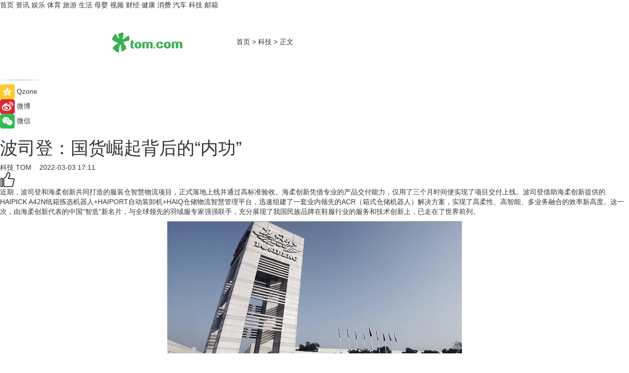

--- FILE ---
content_type: text/html
request_url: https://tech.tom.com/202203/4748175426.html
body_size: 10433
content:
<!DOCTYPE html>
<html xmlns="http://www.w3.org/1999/xhtml"  lang="zh-CN" >

<!-- openCMs sreach -->
<head>
    <meta http-equiv="Content-Type" content="text/html; charset=UTF-8">
	<meta name="viewport" content="width=device-width, initial-scale=1.0">
    <meta http-equiv="X-UA-Compatible" content="IE=edge,chrome=1" >
	<meta name="referrer" content="unsafe-url" />
	<meta name="robots" content="index, follow">
   
    <title> 波司登：国货崛起背后的“内功”_TOM科技</title><meta name="Description" content="近期，波司登和海柔创新共同打造的服装仓智慧物流项目，正式落地上线并通过高标准验收。海柔创新凭借专业的产品交付能力，仅用了三个月时间便实现了项目交付上线。波司登借助海柔创新提供的HAIPICK A42N纸箱拣选机器人+HAIPORT自动装卸机+HAIQ仓储物流智慧管理平台，迅速组建了一套业内领先的ACR（箱式仓储机器人）解决方案，实现了高柔性、高智能、多业务融合的效率新高度。这一次，由海柔创新代表的中国“智造”新名片，与全球领先的羽绒服专家强强联手，充分展现了我国民族品牌在鞋服行业的服务和技术创新上，已走在了世界前列。">
        <meta name="keywords" content="客户,波司登,国货,崛起,背后,服装仓智慧物流项目">
        <meta name="Imageurl" content="https://imgs.tom.com/whyz/202203/4748175426/THUMBNAIL1184311668bb54ad.jpeg">
        <meta property="og:type" content="article"/>
        <meta property="og:title" content=" 波司登：国货崛起背后的“内功”"/>
        <meta property="og:description" content="近期，波司登和海柔创新共同打造的服装仓智慧物流项目，正式落地上线并通过高标准验收。海柔创新凭借专业的产品交付能力，仅用了三个月时间便实现了项目交付上线。波司登借助海柔创新提供的HAIPICK A42N纸箱拣选机器人+HAIPORT自动装卸机+HAIQ仓储物流智慧管理平台，迅速组建了一套业内领先的ACR（箱式仓储机器人）解决方案，实现了高柔性、高智能、多业务融合的效率新高度。这一次，由海柔创新代表的中国“智造”新名片，与全球领先的羽绒服专家强强联手，充分展现了我国民族品牌在鞋服行业的服务和技术创新上，已走在了世界前列。"/>
        <meta property="og:image" content="https://imgs.tom.com/whyz/202203/4748175426/THUMBNAIL1184311668bb54ad.jpeg"/>
        <meta property="og:url" content="https://tech.tom.com/202203/4748175426.html"/>
        <meta property="og:release_date" content="2022-03-03 17:11"/>
    <link rel="canonical" href="https://tech.tom.com/202203/4748175426.html"/>
	<meta name="applicable-device" content="pc,mobile">
	
    <!--加载图标-->
	   	 <link href="https://www.tom.com/system/modules/my.opencms.news/resources/tom/bootstrap/css/bootstrap.min.css" rel="stylesheet" type="text/css">
   	  <link href="//www.tom.com/system/modules/my.opencms.news/resources/pc/css/newcontent_auto3.css?v=5" rel="stylesheet" type="text/css">
   
	
</head>
<body>
<input  type="hidden"  value ="0" id="sltop"/>
<input  type="hidden"  value ="1193" id="jsonid"/>
<input  type="hidden"  value="/tech/" id="category">
<div class="index_nav">
   <div class="index_nav_child">
<div class="index_nav_left">
<a href="//www.tom.com" title="TOM首页" id="shouye">首页</a>
<a href="//news.tom.com" title="TOM资讯" id="news">资讯</a>
<!--
<a href="//lookin.tom.com/" title="LOOKin" id="LOOKin">LOOKin</a>
-->
<a href="//ent.tom.com" title="TOM娱乐" id="ent" >娱乐</a>
<a href="//sports.tom.com" title="TOM体育" id="sports">体育</a>
<!--<a href="//star.tom.com" title="TOM明星" id="gossip">明星</a>-->
<!--<a href="//fashion.tom.com" title="TOM时尚" id="fashion">时尚</a>-->
<a href="//travel.tom.com" id="travel" title="TOM旅游">旅游</a>
<a href="//life.tom.com" title="TOM生活" id="life">生活</a>
<a href="//baby.tom.com" title="TOM母婴" id="baby">母婴</a>
<!--<a href="//marketing.tom.com" title="TOM营销" id="marketing">营销</a>-->
<!--<a href="//vip.tom.com" title="TOM邮箱" id="mail" target="_blank">邮箱</a>-->
<!--<a href="//biz.tom.com" id="biz" title="TOM商业">商业</a>-->
<a href="//v.tom.com" id="tv" target="_blank" title="TOM视频">视频</a>
<a href="//finance.tom.com" id="finance" title="TOM财经">财经</a>
<a href="//health.tom.com" id="health" title="TOM健康">健康</a>
<!--
<a href="//joke.tom.com" id="joke" title="TOM段子">段子</a>
-->
<a href="//xiaofei.tom.com" title="TOM消费" id="xiaofei">消费</a>
<a href="//car.tom.com" title="TOM汽车" id="car">汽车</a>
<!--<a href="//www.ule.com" title="TOM购物" target="_blank">购物</a>-->
<a href="//tech.tom.com" title="TOM科技" id="tech">科技</a>
<a href="//vip.tom.com/" title="TOM邮箱" target="_blank" id="vipmail">邮箱</a>
</div>
</div>
</div>
<div class="content_nav" id="content_nav">
    <div class="content_nav_box">
        <!--二维码-->
        <div id="qrcode" style="width:200px;height:200px;position:fixed;left:50%;top:50%; display:none;margin-left:-100px;margin-top:-100px;">aaa</div>
        <a class="back_arrow" id="back_arrow" href="javascript:history.back(-1)"><img src="https://www.tom.com/system/modules/my.opencms.news/resources/pc/pic/back_arow.png" alt></a>
        <a class="back_hot" id="back_hot" href="javascript:history.back(-1)"><img src="https://www.tom.com/system/modules/my.opencms.news/resources/pc/pic/tom_back.png" alt></a>
        <span class="tom_pc_logo"  href="https://www.tom.com"><img src="https://www.tom.com/system/modules/my.opencms.news/resources/pc/pic/tom_pc_logo.png" alt="logo"></span>
        <span class="tom_com_logo"><a href="https://www.tom.com/index2.html"> <img src="https://www.tom.com/system/modules/my.opencms.news/resources/tom/tomLogo1.png" alt="logo" ></a></span>
        <img class="tom_share" data-toggle="modal" data-target=".bs-example-modal-lg" src="//www.tom.com/system/modules/my.opencms.news/resources/pc/pic/tom_share.png" style="display: none;" alt>
		<a class="nav_left01" href="https://www.tom.com" title="网站首页" target="_blank">首页</a>
		<span class="nav_left01">&gt</span>
        <a class="nav_left01" href="https://tech.tom.com" title="TOM科技" target="_blank">科技</a>
        <span class="nav_left01">&gt</span>
        <span class="nav_left01">正文</span>
        <span class="share_btn" name="sharebtn"  id="sharebtn" onclick="shareopen()"><img src="//www.tom.com/system/modules/my.opencms.news/resources/pc/pic/share_btn.png" alt></span>
        <div class="right_search_box" style="display:none;">
            <input value="">
            <span class="search_box_btn"><img src="//www.tom.com/system/modules/my.opencms.news/resources/pc/pic/search_btn_icon.png" alt></span>
        </div>
    </div>
</div>
<div class="wxAlert" style="display:none;z-index:9999;padding: 15px;border-radius: 3px; width:240px;height:67px;background:rgba(19,23,31,0.8);position:fixed;top:50%;left:50%;margin-top:-33.5px;margin-left:-120px;font-size:13px;color:#fff;">
    <img style="width:10px;height:9.5px;position:absolute;top:5px;right:5px;" src="https://www.tom.com/system/modules/my.opencms.news/resources/pc/pic/wx_close.png" alt>
    点击下方菜单栏  “ <img src="https://www.tom.com/system/modules/my.opencms.news/resources/shareios3.png" class="sharicoimg"  style="width: 27px; height: 27px;vertical-align: middle;" alt> ” 选择 “分享”， 把好文章分享出去!
</div>


<!-- 微信提示 -->
<div class="modal fade " id="wxmyModal" tabindex="-1" role="dialog" aria-labelledby="wxmyModalLabel" aria-hidden="true" >
    <div class="modal-dialog" >
        <img src="https://www.tom.com/system/modules/my.opencms.news/resources/shareios2.png" style="right: 0; float: right; width: 94px;margin-top:30px; margin-right:18px" alt>

        <div class="modal-content amodal-content" style="top: 250px; border:0px; width: 240px;height: 86px;left: 50%; margin-top: -33.5px;margin-left: -120px;font-size: 15px;color: rgb(255, 255, 255);background:rgba(19,23,31,0.8);padding: 4px;box-sizing: content-box;" >
            <button type="button" class="close closea" data-dismiss="modal" aria-hidden="true"  style="color: #fff;font-weight: normal; opacity: 1;">
                &times;
            </button>

            <div class="modal-body" style="padding-top:25px; text-align: center;">
                请点击右上角选择分享，把好文章分享出去
            </div>

        </div>
    </div>
</div>
<!--分享模态框-->
<div class="modal tomShare_modal fade bs-example-modal-lg tomShare_modalbs" tabindex="-1" role="dialog" aria-labelledby="myLargeModalLabel">
    <div style="margin:0;" class="modal-dialog modal-lg" role="document">
        <div class="modal-content">
            <div style="font-size:12px;" class="row text-center tomShare_modalbshe">
                <div data-dismiss="modal" class="col-xs-3"  id="pyq">
                    <img src="https://www.tom.com/system/modules/my.opencms.news/resources/pc/pic/tom_pyq.png" alt>
                    <div style="margin-top: 6px;" class="row">
                        <div class="col-xs-12">朋友圈</div>
                    </div>
                </div>
                <div data-dismiss="modal" class="col-xs-3"  id="wx">
                    <img  src="https://www.tom.com/system/modules/my.opencms.news/resources/pc/pic/tom_wechat.png" alt>
                    <div style="margin-top: 6px;" class="row">
                        <div class="col-xs-12">微信好友</div>
                    </div>
                </div>
                <div data-dismiss="modal" class="col-xs-3" id="qzone" onclick="shareToQzone()">
                    <img  src="//www.tom.com/system/modules/my.opencms.news/resources/pc/pic/tom_space.png" alt >
                    <div style="margin-top: 6px;" class="row">
                        <div class="col-xs-12">QQ空间</div>
                    </div>
                </div>
                <div data-dismiss="modal" class="col-xs-3" id="qq" onclick="shareToQQ()">
                    <img  src="https://www.tom.com/system/modules/my.opencms.news/resources/pc/pic/tom_qq1.png" alt>
                    <div style="margin-top: 6px;" class="row">
                        <div class="col-xs-12">QQ</div>
                    </div>
                </div>
            </div>
            <div style="" class="row">
                <div data-dismiss="modal" style="" class="col-xs-12 text-center tomShare_modalfb">
                    取消
                </div>
            </div>
        </div>
    </div>
</div>
<!--文章内容部分-->
<div class="content_body_box">
    <div class="content_body_left" id="content_body_left">
        <div class="scan_box">
            <div class="scan_box_text"></div>
            <div class="scan_box_img" id="scan_box_img"></div>
        </div>
        <div class="left_line"><img src="https://www.tom.com/system/modules/my.opencms.news/resources/pc/pic/left_line.png" alt></div>
        <div class="kongjian_share">
            <span class="kongjian_share_img"><img src="https://www.tom.com/system/modules/my.opencms.news/resources/pc/pic/kongjian_share.png" alt></span>
            <span class="kongjian_share_text">Qzone</span>
        </div>
        <div class="weibo_share">
            <span class="weibo_share_img"><img src="https://www.tom.com/system/modules/my.opencms.news/resources/pc/pic/weibo_share.png" alt></span>
            <span class="weibo_share_text">微博</span>
        </div>
        <div class="weixin_share">
            <span class="weixin_share_img"><img src="https://www.tom.com/system/modules/my.opencms.news/resources/pc/pic/weixin_share.png" alt></span>
            <span class="weixin_share_text">微信</span>
            <span class="weixin_share_scan" id="weixin_share_scan">
				</span>
        </div>
    </div>
    <div class="content_body_center" id="content_body_center">
        <div class="content_news_box">
            <h1 class="news_box_title news_box_title1"> 波司登：国货崛起背后的“内功”</h1>

                <!-- 写下想法弹出框 -->
                <div id="alert_share" style="display:none;border-color:rgba(66,66,66,0.1);background-color:#fff;box-shadow: 4px 7px 9px -8px rgb(66,66,66);color:#000000;" class="alert alert-success alert-dismissable fade in">
                    <button style="top: -13px;right: -26px;outline: 0;" type="button" class="close" aria-hidden="true">
                        &times;
                    </button>
                    <img style="width:14px;height:14px;" src="https://www.tom.com/system/modules/my.opencms.news/resources/pc/pic/tom_check.png" alt >
                    <strong>为推荐给更多人</strong>
                    <strong data-toggle="modal"  class="setdata" data-target=".bs-example-modal-lg" style="color:#31ba52;" >分享写下你的想法></strong>
                </div>
				
				  
				<div class="news_box_inforlinre">
				<div class="news_box_inforlinreab"></div>
                <div class="news_box_infor">
				<span class="formtag">科技</span>
				 <span class="infor_from infor_froma">

								<a class="infor_from_a" href="/sourcelink.html?linkfrom=http://www.tom.com"  target="_blank"            rel="nofollow">
											TOM  &nbsp;&nbsp;</a>
									</span>
						<span class="infor_time">
							2022-03-03 17:11</span>
                   
                    <!--点赞新样式-->
                     	<div class="tom_fabulous tom_fabulousa">
                        <div class="tom_fabulousdiv" id="m_like">
                            <img class="tom_fabulousimg" src="https://www.tom.com/system/modules/my.opencms.news/resources/tom/phone_noclick.png" alt ><span class="tom_fabulousspan" id="num"></span>
                        </div>

                    </div>
                </div>
                <div class="news_box_text">
                    <html>
 <head></head>
 <body>
  <p>近期，波司登和海柔创新共同打造的服装仓智慧物流项目，正式落地上线并通过高标准验收。海柔创新凭借专业的产品交付能力，仅用了三个月时间便实现了项目交付上线。波司登借助海柔创新提供的HAIPICK A42N纸箱拣选机器人+HAIPORT自动装卸机+HAIQ仓储物流智慧管理平台，迅速组建了一套业内领先的ACR（箱式仓储机器人）解决方案，实现了高柔性、高智能、多业务融合的效率新高度。这一次，由海柔创新代表的中国“智造”新名片，与全球领先的羽绒服专家强强联手，充分展现了我国民族品牌在鞋服行业的服务和技术创新上，已走在了世界前列。</p> 
  <center>
   <img src="https://imgs.tom.com/whyz/202203//4748175426/CONTENT1184311668bb54ad.jpeg" alt=" 波司登：国货崛起背后的“内功”" border="0">
  </center> 
  <p>根据去年双十一波司登集团公布的销售数据，羽绒服业务全渠道零售额达到27.8亿,GMV同比增长53%。然而，正所谓“外行看热闹，内行看门道”，在领跑同行的订单增长背后，更多的是广大客户消费者、和鞋服同行都不了解的企业数字化、智慧化经营的“内功”——尤其是智慧仓储和智慧物流。如何在订单旺季时提高出货效率和物流效率，最大程度让客户满意？如何在不增加仓库面积的前提下，容纳更多的商品？ 正是通过海柔创新所提供的ACR（箱式仓储机器人）解决方案，解决了传统仓储和物流方式的痛点，让像波司登这样的鞋服企业更好地适应新时代的商业挑战。</p> 
  <center>
   <img src="https://imgs.tom.com/whyz/202203//4748175426/CONTENT65bcfb469fb46989.jpeg" alt=" 波司登：国货崛起背后的“内功”" border="0">
  </center> 
  <h2><strong>智慧物流升级——出货效率和储存密度“两手抓”</strong></h2> 
  <p>寒流来袭，旺季抵达，谁能让客户最先到手时尚潮流、功能领先的羽绒服，谁就占据了市场先机。波司登对客户承诺，从下订单到门店收到货，是当天十一点之前下的订单，当天必须出货完成。这样严格的要求会给旺季时期的仓库人员带来不小的压力； 羽绒服产品形态较大且非常蓬松，每只货箱只能存储5件产品，不仅占库存空间大，也拖慢人工拣货效率。在传统模式下，人需要爬梯子拣选高层，拣选难度较大且存在安全隐患。</p> 
  <p>为了满足波司登智慧配送中心的高时效订单出库与仓库高密度存储要求，更好地缓解订单高峰压力，海柔创新为波司登智慧仓库量身定做HAIPICK A42N纸箱拣选机器人+HAIPORT自动装卸机+HAIQ仓储物流智慧管理平台的一整套业内领先的ACR（箱式仓储机器人）解决方案。尤其值得一提的是，HAIQ系统承担着“智慧大脑”的角色，相当于是管理机器人行动的“总指挥”。它借助AI智能算法，优化机器人的订单分配、任务分配、路径规划等，以多种订单类型、多种拣货策略的组合优化，最大化机器人作业效率，实现库区高效流转。</p> 
  <p>近百台HAIPICK机器人根据系统指令不停的来回穿梭，自动化完成订单拣选，并将命中订单的货箱搬运到HAIPORT自动装卸机，完成一次性装卸。在海柔创新全球首创且唯一具备技术专利的HAIPORT自动装卸机助力下，供箱效率成倍提升。货箱经由输送线直接送到手边，工作人员只需根据可视化的操作指示就能轻松完成拣选作业，对比人工拣货仓每个工人需要每天走12-16公里的拣货方式，大大降低了工人的作业难度。海柔创新这套完整周到的解决方案，以高达99.99%的拣选准确率，帮助波司登实现羽绒服旺季的高时效订单交付需求，对比其他潜伏式机器人解决方案，人工出库效率提升150%。</p> 
  <center>
   <img src="https://imgs.tom.com/whyz/202203//4748175426/CONTENT273ce037f2f100d9.jpeg" alt=" 波司登：国货崛起背后的“内功”" border="0">
  </center> 
  <p>那提升仓库存储密度的难题又如何解决呢？波司登去年双十一当天的发货量就接近50w件，而原来一个7000平米仓库所能提供的库位数量不超过2w个。这显然不能满足日益增长的订单需求。 在海柔创新ACR（箱式仓储机器人）解决方案中，HAIPICK机器人通过自动化取放箱，完成超过5m的超高作业任务，将货架的立体层数提升到9层，存储密度提升200%。可存放的商品更多，仓储和发货的压力便大大缓解。 更重要的是，也无需担心人工作业、高层拣选带来的危险性。</p> 
  <h2><strong>以专业和敬业，推动全球物流智慧化变革</strong></h2> 
  <p>据该项目方案负责人周浪介绍，客户希望项目能在两个月内完成进场上线，在11月底接到需求后，公司内部积极调动各部门配合，集公司全力，即使中间横跨了春节假期，团队依然以专业能力和敬业态度，确保项目交付，守住了客户的时间线。</p> 
  <p>“基于海柔创新的产品实力、项目交付能力、服务体系的考量，波司登选择了海柔创新，为公司的仓储智慧化升级注入新动力，未来也将持续深化合作，实现降本增效。”波司执行总裁助理戴建国表示。未来，海柔创新将持续与波司登深化合作，并将鞋服行业成熟的项目经验，复制到更多企业和行业当中去，全力推动和践行全球物流智慧化变革。</p> 
  <p>&nbsp;</p>
 </body>
</html><!--增加原创提示-->
					<span id="adright" style="color: #ffffff;display:none">0</span>
                </div>
				</div>
				<div class="news_box_banner_pc1" style="margin-top: 10px;margin-bottom: 20px;">
					<a class="a_img_border" href="//game.tom.com?pop=1"  rel="nofollow"  ><img src="https://www.tom.com/system/modules/my.opencms.news/resources/pc/pic/banner/tem_pc1.jpg" alt/>
					<div class="guanggao">
						广告
					</div>
					</a>
				</div>
				
                <div class="news_box_operation">
				  <div class="news_box_report news_box_reporta"><a href="https://www.tom.com/partner/jubao.html" target="_blank" rel="nofollow">举报</a></div>
					 	<span class="infor_author">责任编辑：
							WY-BD</span>
                  
                    <div style="margin-top: 50px;text-align: center;">
                        <div style="display: inline-block;" id="pc_like">
                            <img src="https://www.tom.com/system/modules/my.opencms.news/resources/pc/pic/pc_noclick.png"   alt >
                            <p style="margin-top: 10px;" id="num"></p>
                        </div>
                    </div>
                </div>
				  <div class="news_box_operation_mhead" >
				  
				  </div>
                <div class="news_box_operation_m" style="text-align:right;font-size:13px;color:#666666;margin-bottom:20px;">
                    责任编辑：
                    WY-BD<!--<div style="margin-top: 40px;text-align: center;">
                        <div style="display: inline-block; border: 1px solid #c5c5c5; border-radius: 51px; padding: 5px; min-width: 134px; font-size: 16px; cursor: pointer; color: #4f5054;" id="m_like">
                            <img style="vertical-align: middle;width: 20px;" src="//www.tom.com/system/modules/my.opencms.news/resources/tom/phone_noclick.png"><span style="margin-top: 10px;vertical-align: middle;padding-left: 5px;" id="num">赞</span>
                        </div>

                    </div>-->

                </div>
            <!-- app分享-->
            <div class="news_box_share" id="news_box_share">
                <div id="sharetxt" class="share_title" >
                    <span>————</span>&nbsp;&nbsp;&nbsp;&nbsp;分享到&nbsp;&nbsp;&nbsp;&nbsp;<span>————</span>
                </div>
                <div id="sharebtn4" class="contect_share">
                    <div class="share_platform">
                        <div class="share_weixin"><a id="wx" onclick="shareToWx()">
                            <div><img src="https://www.tom.com/system/modules/my.opencms.news/resources/pc/pic/weixin3.png"></div>
                            <div class="share_text">微信好友</div>
                        </a>
                        </div>
                        <div class="share_quan"><a id="pyq" onclick="shareToWxpyq()">
                            <div><img src="https://www.tom.com/system/modules/my.opencms.news/resources/pc/pic/quan3.png"></div>
                            <div class="share_text">朋友圈</div>
                        </a>
                        </div>
                        <div class="share_qq"><a id="qq" onclick="shareToQQ()">
                            <div><img src="https://www.tom.com/system/modules/my.opencms.news/resources/pc/pic/QQ3.png"></div>
                            <div class="share_text">QQ好友</div>
                        </a>
                        </div>
                        <div class="share_kongjian"><a id="qzone" onclick="shareToQzone()">
                            <div><img src="https://www.tom.com/system/modules/my.opencms.news/resources/pc/pic/kongjian3.png"></div>
                            <div class="share_text">QQ空间</div>
                        </a>
                        </div>
                        <script id="app" type="text/javascript"></script>
                    </div>
                </div>
            </div>
            <div class="news_box_banner_pc"></div>
        </div>
		
		  <div class="news_box_banner_phone">
       
    </div>
		
			
		<div class="shoujiline"></div>
		<div class="shouji">
			<div class="pic_news_title">
				<span class="mrelation_titlespanicom">&nbsp;</span>
				<span class="mrelation_titlespan">相关推荐</span>
			</div>
			<div class='news'>        <div class='news-left'>            <div class='desc' style='vertical-align: middle;'>                <div class='news_left_title'><a href='//news.tom.com/202511/4305638053.html'>从“预见”到“看见即得”，波司登引领服饰业拓展新航线 让温暖无需等待 </a>                </div>                <div class='footer' style='float: left;margin-top:5px;'>                    <div class='footer_source'>                        <a href='http://www.tom.com' target='_self' rel='nofollow'>TOM</a>                    </div>                </div>                <span class='push_time push_timea' style='line-height:19px;margin-top:10px'>11-07 14:48</span></div>        </div>        <a href='//news.tom.com/202511/4305638053.html'>            <div class='pic'>                <img class='pic1' src='https://imgs.tom.com/whyz/202511/4305638053/THUMBNAILe41cc48452d17d32.jpg' alt='从“预见”到“看见即得”，波司登引领服饰业拓展新航线 让温暖无需等待 '>            </div>        </a>    </div><div class='three_image_news'>        <a href='//xiaofei.tom.com/202511/4911121658.html'>            <div class='news_title'>102个蓝海赛道崛起，双11高增长背后的消费新趋势 </div>            <div class='news_pic3'>                <img class='pic1' src='https://imgs.tom.com/whyz/202511/4911121658/THUMBNAIL54133bad1fd25137.JPG' alt='102个蓝海赛道崛起，双11高增长背后的消费新趋势 '>                <img class='pic2' src='https://imgs.tom.com/whyz/202511/4911121658/THUMBNAIL8b772cad54b0c4f7.jpg' alt='102个蓝海赛道崛起，双11高增长背后的消费新趋势 '>                <img class='pic2' src='https://imgs.tom.com/whyz/202511/4911121658/THUMBNAILa1e3a6f492994eb7.jpg' alt='102个蓝海赛道崛起，双11高增长背后的消费新趋势 '>            </div>        </a>        <div class='news_infor'>            <div class='source'>                <span>TOM</span>            </div>            <span class='push_time'>11-14 17:06</span>        </div>    </div><div class='three_image_news'>        <a href='//news.tom.com/202511/4895487021.html'>            <div class='news_title'>从“国货联号”热潮中，解码5大国货酒店的实践样本 </div>            <div class='news_pic3'>                <img class='pic1' src='https://imgs.tom.com/whyz/202511/4895487021/THUMBNAIL188107a3f778fef8.jpg' alt='从“国货联号”热潮中，解码5大国货酒店的实践样本 '>                <img class='pic2' src='https://imgs.tom.com/whyz/202511/4895487021/THUMBNAIL8a142af7a809139e.jpg' alt='从“国货联号”热潮中，解码5大国货酒店的实践样本 '>                <img class='pic2' src='https://imgs.tom.com/whyz/202511/4895487021/THUMBNAIL0065ec4416290cec.jpg' alt='从“国货联号”热潮中，解码5大国货酒店的实践样本 '>            </div>        </a>        <div class='news_infor'>            <div class='source'>                <span>TOM</span>            </div>            <span class='push_time'>11-14 10:47</span>        </div>    </div><div class='three_image_news'>        <a href='//news.tom.com/202511/4302140143.html'>            <div class='news_title'>《2025 Z世代双十一消费行为报告》发布：线上与线下同频，国货与文化齐飞 </div>            <div class='news_pic3'>                <img class='pic1' src='https://imgs.tom.com/whyz/202511/4302140143/THUMBNAIL269a246ec6a964ec.jpg' alt='《2025 Z世代双十一消费行为报告》发布：线上与线下同频，国货与文化齐飞 '>                <img class='pic2' src='https://imgs.tom.com/whyz/202511/4302140143/THUMBNAIL4da2ce0e6121a2c9.jpg' alt='《2025 Z世代双十一消费行为报告》发布：线上与线下同频，国货与文化齐飞 '>                <img class='pic2' src='https://imgs.tom.com/whyz/202511/4302140143/THUMBNAIL9334cb8684caebbd.jpg' alt='《2025 Z世代双十一消费行为报告》发布：线上与线下同频，国货与文化齐飞 '>            </div>        </a>        <div class='news_infor'>            <div class='source'>                <span>TOM</span>            </div>            <span class='push_time'>11-07 14:43</span>        </div>    </div><div class='three_image_news'>        <a href='//news.tom.com/202511/4295166095.html'>            <div class='news_title'>沁珠宝荣膺“广东知名品牌”并入选“国货之光”品牌，新中式珠宝标杆再添殊荣 </div>            <div class='news_pic3'>                <img class='pic1' src='https://imgs.tom.com/whyz/202511/4295166095/THUMBNAIL50a583d99dfa7670.jpg' alt='沁珠宝荣膺“广东知名品牌”并入选“国货之光”品牌，新中式珠宝标杆再添殊荣 '>                <img class='pic2' src='https://imgs.tom.com/whyz/202511/4295166095/THUMBNAILe90182b11c9201c8.jpg' alt='沁珠宝荣膺“广东知名品牌”并入选“国货之光”品牌，新中式珠宝标杆再添殊荣 '>                <img class='pic2' src='https://imgs.tom.com/whyz/202511/4295166095/THUMBNAILcb25297715c5d362.jpg' alt='沁珠宝荣膺“广东知名品牌”并入选“国货之光”品牌，新中式珠宝标杆再添殊荣 '>            </div>        </a>        <div class='news_infor'>            <div class='source'>                <span>TOM</span>            </div>            <span class='push_time'>11-18 16:17</span>        </div>    </div></div>
		
		<div class="recommend_text">
		      <div class="relation_title" id="list-container">
		          <span style=""  class="relation_titlespanico">&nbsp;</span>
		          <span style="" class="relation_titlespan">热点精选</span>
		      </div>
		   <div class='item-container item-none item-noned'><ul class='tem-nonere'><li class='item-left'><a  class='a_img_border'  target='_blank' href='//life.tom.com/202511/4482994334.html'><img class='item-img' src='https://imgs.tom.com/whyz/202511/4482994334/THUMBNAILdb32d9bdaab7e9c0.jpg' alt='从NOI揽获17金到牵手联合国：核桃编程的标杆之路'></a></li><li class='item-right'><div class='divh4'><a target='_blank' href='//life.tom.com/202511/4482994334.html'>从NOI揽获17金到牵手联合国：核桃编程的标杆之路</a></div><p class='soddd'><a href=http://www.tom.com target='_blank' rel='nofollow' class='source_text'>TOM</a><span class='publish-time publish-timepc'>2025-11-20 20:22</span><span class='publish-time publish-timemb'>11-20 20:22</span></p></li></ul></div><div class='item-container item-none item-noned'><ul class='tem-nonere'><li class='item-left'><a  class='a_img_border'  target='_blank' href='//news.tom.com/202511/4482901826.html'><img class='item-img' src='https://imgs.tom.com/whyz/202511/4482901826/THUMBNAILdb32d9bdaab7e9c0.jpg' alt='从NOI揽获17金到牵手联合国：核桃编程的标杆之路'></a></li><li class='item-right'><div class='divh4'><a target='_blank' href='//news.tom.com/202511/4482901826.html'>从NOI揽获17金到牵手联合国：核桃编程的标杆之路</a></div><p class='soddd'><a href=http://www.tom.com target='_blank' rel='nofollow' class='source_text'>TOM</a><span class='publish-time publish-timepc'>2025-11-20 20:21</span><span class='publish-time publish-timemb'>11-20 20:21</span></p></li></ul></div><div class='item-container item-none item-noned'><ul class='tem-nonere'><li class='item-left'><a  class='a_img_border'  target='_blank' href='//news.tom.com/202511/4477814975.html'><img class='item-img' src='https://imgs.tom.com/whyz/202511/4477814975/THUMBNAIL8c6b200efab8ce73.jpeg' alt='国内第四家高校落地 高途“青云梯”大学生就业公益项目走进重庆大学'></a></li><li class='item-right'><div class='divh4'><a target='_blank' href='//news.tom.com/202511/4477814975.html'>国内第四家高校落地 高途“青云梯”大学生就业公益项目走进重庆大学</a></div><p class='soddd'><a href=http://www.tom.com target='_blank' rel='nofollow' class='source_text'>TOM</a><span class='publish-time publish-timepc'>2025-11-20 18:20</span><span class='publish-time publish-timemb'>11-20 18:20</span></p></li></ul></div><div class='item-container item-none item-noneb'><div class='divh4'><a target='_blank' href='//finance.tom.com/202511/4476492718.html'>健合集团业绩再攀新高，三大板块齐发力持续释放动能 </a></div><ul><li class='item-center'><a class='a_img_border' target='_blank' href='//finance.tom.com/202511/4476492718.html'><img class='item-img' src='https://imgs.tom.com/whyz/202511/4476492718/THUMBNAIL701d6480ea66fcc5.jpg' alt='健合集团业绩再攀新高，三大板块齐发力持续释放动能 '></a></li><li class='item-center'><a class='a_img_border' target='_blank' href='//finance.tom.com/202511/4476492718.html'><img class='item-img' src='https://imgs.tom.com/whyz/202511/4476492718/THUMBNAIL0e5373e934947328.jpg' alt='健合集团业绩再攀新高，三大板块齐发力持续释放动能 '></a></li><li class='item-center'><a class='a_img_border' target='_blank' href='//finance.tom.com/202511/4476492718.html'><img class='item-img' src='https://imgs.tom.com/whyz/202511/4476492718/THUMBNAIL931f2cdb69ce2ed3.jpg' alt='健合集团业绩再攀新高，三大板块齐发力持续释放动能 '></a></li></ul><div class='item-bottom'><p class='soddd'><a href=http://www.tom.com target='_blank' rel='nofollow' class='source_text'>TOM</a><span class='publish-time publish-timepc'>2025-11-20 18:00</span><span class='publish-time publish-timemb'>11-20 18:00</span></p></div></div><div class='item-container item-none item-noneb'><div class='divh4'><a target='_blank' href='//sports.tom.com/202511/4475180428.html'>湖南体彩携手马明宇、徐阳、杨晨亮相湘超赛场， 传递竞猜价值，乐享精彩赛事 </a></div><ul><li class='item-center'><a class='a_img_border' target='_blank' href='//sports.tom.com/202511/4475180428.html'><img class='item-img' src='https://imgs.tom.com/whyz/202511/4475180428/THUMBNAIL26405b71fff42b7b.jpeg' alt='湖南体彩携手马明宇、徐阳、杨晨亮相湘超赛场， 传递竞猜价值，乐享精彩赛事 '></a></li><li class='item-center'><a class='a_img_border' target='_blank' href='//sports.tom.com/202511/4475180428.html'><img class='item-img' src='https://imgs.tom.com/whyz/202511/4475180428/THUMBNAILac0cf90ed0fd57e0.jpeg' alt='湖南体彩携手马明宇、徐阳、杨晨亮相湘超赛场， 传递竞猜价值，乐享精彩赛事 '></a></li><li class='item-center'><a class='a_img_border' target='_blank' href='//sports.tom.com/202511/4475180428.html'><img class='item-img' src='https://imgs.tom.com/whyz/202511/4475180428/THUMBNAILf58e1484b8995e78.jpeg' alt='湖南体彩携手马明宇、徐阳、杨晨亮相湘超赛场， 传递竞猜价值，乐享精彩赛事 '></a></li></ul><div class='item-bottom'><p class='soddd'><a href=http://www.tom.com target='_blank' rel='nofollow' class='source_text'>TOM</a><span class='publish-time publish-timepc'>2025-11-20 17:59</span><span class='publish-time publish-timemb'>11-20 17:59</span></p></div></div><div class='item-container item-none item-noned'><ul class='tem-nonere'><li class='item-left'><a  class='a_img_border'  target='_blank' href='//news.tom.com/202511/4475414666.html'><img class='item-img' src='https://imgs.tom.com/whyz/202511/4475414666/THUMBNAIL162ce8883fb14321.jpg' alt='高梵双十一热销，用“黑金标准”打造品牌护城河 '></a></li><li class='item-right'><div class='divh4'><a target='_blank' href='//news.tom.com/202511/4475414666.html'>高梵双十一热销，用“黑金标准”打造品牌护城河 </a></div><p class='soddd'><a href=http://www.tom.com target='_blank' rel='nofollow' class='source_text'>TOM</a><span class='publish-time publish-timepc'>2025-11-20 17:58</span><span class='publish-time publish-timemb'>11-20 17:58</span></p></li></ul></div><div class='item-container item-none item-noned'><ul class='tem-nonere'><li class='item-left'><a  class='a_img_border'  target='_blank' href='//news.tom.com/202511/4475411656.html'><img class='item-img' src='https://imgs.tom.com/whyz/202511/4475411656/THUMBNAIL158efab1a2a95d4a.jpg' alt='让科学营养融入全民生活，如新“智领营养 赋新健康”研讨会在上海举行 '></a></li><li class='item-right'><div class='divh4'><a target='_blank' href='//news.tom.com/202511/4475411656.html'>让科学营养融入全民生活，如新“智领营养 赋新健康”研讨会在上海举行 </a></div><p class='soddd'><a href=http://www.tom.com target='_blank' rel='nofollow' class='source_text'>TOM</a><span class='publish-time publish-timepc'>2025-11-20 17:58</span><span class='publish-time publish-timemb'>11-20 17:58</span></p></li></ul></div><div class='item-container item-none item-noned'><ul class='tem-nonere'><li class='item-left'><a  class='a_img_border'  target='_blank' href='//news.tom.com/202511/4475136158.html'><img class='item-img' src='https://imgs.tom.com/whyz/202511/4475136158/THUMBNAIL60522ac2912d709b.jpg' alt='“2024-2025家庭常备药上榜品牌”揭晓，华润江中斩获五项殊荣 '></a></li><li class='item-right'><div class='divh4'><a target='_blank' href='//news.tom.com/202511/4475136158.html'>“2024-2025家庭常备药上榜品牌”揭晓，华润江中斩获五项殊荣 </a></div><p class='soddd'><a href=http://www.tom.com target='_blank' rel='nofollow' class='source_text'>TOM</a><span class='publish-time publish-timepc'>2025-11-20 17:56</span><span class='publish-time publish-timemb'>11-20 17:56</span></p></li></ul></div></div> 
		   <div class="newdixian">
        人家也是有底线的啦~
    </div>
		
    </div>

  
  
   
  
  
    <div class="content_body_right" id="content_body_right">
		 <div class="body_right_banner" id="body_right_banner"><div class="guanggao" style="display:none">广告</div>
        </div>
	
        <div class="recommend_pic_news" id="recommend_pic_news">
            <div class="pic_news_title">相关推荐</div>

            <div class='pic_news01'><a href='//news.tom.com/202511/4305638053.html' target='_blank' title='从“预见”到“看见即得”，波司登引领服饰业拓展新航线 让温暖无需等待 '><img src='https://imgs.tom.com/whyz/202511/4305638053/THUMBNAILe41cc48452d17d32.jpg' width='270' height='152' alt><p class='pic_news01_title'>从“预见”到“看见即得”，波司登引领服饰业拓展新航线 让温暖无需等待 </p></a></div><div class='friend_line'></div><div class='pic_news01'><a href='//xiaofei.tom.com/202511/4911121658.html' target='_blank' title='102个蓝海赛道崛起，双11高增长背后的消费新趋势 '><img src='https://imgs.tom.com/whyz/202511/4911121658/THUMBNAIL54133bad1fd25137.JPG' width='270' height='152' alt><p class='pic_news01_title'>102个蓝海赛道崛起，双11高增长背后的消费新趋势 </p></a></div><div class='friend_line'></div><div class='pic_news01'><a href='//news.tom.com/202511/4895487021.html' target='_blank' title='从“国货联号”热潮中，解码5大国货酒店的实践样本 '><img src='https://imgs.tom.com/whyz/202511/4895487021/THUMBNAIL188107a3f778fef8.jpg' width='270' height='152' alt><p class='pic_news01_title'>从“国货联号”热潮中，解码5大国货酒店的实践样本 </p></a></div><div class='friend_line'></div><div class='pic_news01'><a href='//news.tom.com/202511/4302140143.html' target='_blank' title='《2025 Z世代双十一消费行为报告》发布：线上与线下同频，国货与文化齐飞 '><img src='https://imgs.tom.com/whyz/202511/4302140143/THUMBNAIL269a246ec6a964ec.jpg' width='270' height='152' alt><p class='pic_news01_title'>《2025 Z世代双十一消费行为报告》发布：线上与线下同频，国货与文化齐飞 </p></a></div><div class='friend_line'></div><div class='pic_news01'><a href='//news.tom.com/202511/4295166095.html' target='_blank' title='沁珠宝荣膺“广东知名品牌”并入选“国货之光”品牌，新中式珠宝标杆再添殊荣 '><img src='https://imgs.tom.com/whyz/202511/4295166095/THUMBNAIL50a583d99dfa7670.jpg' width='270' height='152' alt><p class='pic_news01_title'>沁珠宝荣膺“广东知名品牌”并入选“国货之光”品牌，新中式珠宝标杆再添殊荣 </p></a></div><div class='friend_line'></div></div>
       
         <div id="makeline"></div>
        <input type='hidden' id="markvalue"/>
        <div class="body_right_banner" id="body_right_bottom_banner"><div class="guanggao">广告</div>
        </div>
    </div>
</div>
	<span  id="back_top"></span>
	 <span class="ina_fhdb" id="ina_fhdb"><img src="//www.tom.com/system/modules/my.opencms.news/resources/tom/fhdb1.png" alt></span>

<div class="content_bottom_box">
<div class="content_bottom">
<div class="content_bottom_line"></div>
<div class="content_bottom1">
<a href="http://www.tomgroup.com/chs/" target="_blank" rel="nofollow">TOM集团</a>
<a href="//www.tom.com/partner/adserver.html" target="_blank" rel="nofollow">广告服务</a>
<a href="//www.tom.com/partner/jointom.html" target="_blank" rel="nofollow">加入TOM</a>
</div>
<div class="content_bottom2">Copyright © 2018 TOM.COM Corporation, All Rights Reserved 新飞网版权所有</div>
</div>
</div>




    <script src="//www.tom.com/system/modules/my.opencms.news/resources/tom/pc/js/jquery-3.2.1.min.js"></script> 
  <script src="//www.tom.com/system/modules/my.opencms.news/resources/pc/minjs/jquery.cookie.min.js"></script> 
      <script src="//www.tom.com/system/modules/my.opencms.news/resources/pc/js/in_content_auto_nav.js"></script>
	    <script src="//www.tom.com/system/modules/my.opencms.news/resources/pc/js/in_content_auto.js?v=9"></script>
    <script type="text/javascript" src="https://www.tom.com/system/modules/my.opencms.news/resources/pc/js/qrcode.min.js"></script>
	  <script src="https://www.tom.com/system/modules/my.opencms.news/resources/pc/minjs/get_track.min.js"></script> 
    <script src="//www.tom.com/system/modules/my.opencms.news/resources/tom/test/js/bootstrap.min.js" charset="utf-8"></script> 
	
	 
</body>
</html>
